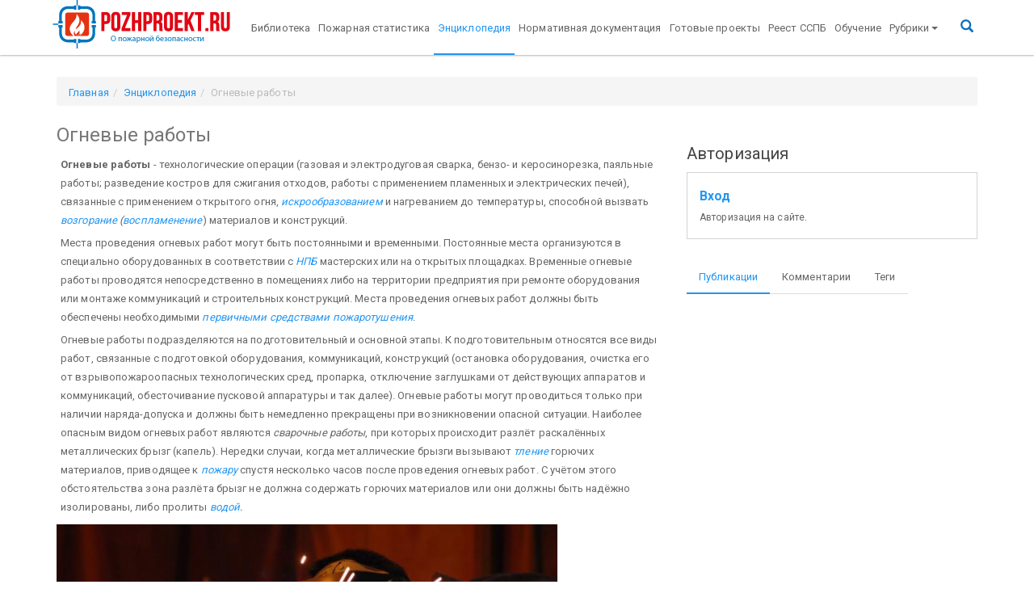

--- FILE ---
content_type: text/html; charset=UTF-8
request_url: https://pozhproekt.ru/enciklopediya/ognevye-raboty
body_size: 9313
content:
<!doctype html>
<!--[if lt IE 7]><html class='no-js lt-ie9 lt-ie8 lt-ie7' lang=''><![endif]-->
<!--[if IE 7]><html class='no-js lt-ie9 lt-ie8' lang=''><![endif]-->
<!--[if IE 8]><html class='no-js lt-ie9' lang=''><![endif]-->
<!--[if gt IE 8]><!--><html class='no-js' lang=''><!--<![endif]-->
<html lang='ru'>

<head>
	
<base href='https://pozhproekt.ru/'/>
<title>Огневые работы / Энциклопедия / Pozhproekt.ru</title>

<!--[if IE]>
<meta http-equiv='X-UA-Compatible' content='IE=edge,chrome=1'>
<![endif]-->
<meta charset='UTF-8'>
<meta http-equiv='X-UA-Compatible' content='IE=edge'>
<meta name='viewport' content='width=device-width, initial-scale=1.0'>
<meta name='description' content=''>
<meta name='author' content=''>
<meta name='apple-mobile-web-app-title' content='Pozhproekt.ru'>
<meta name='application-name' content='Pozhproekt.ru'>
<meta name='msapplication-TileColor' content='#da532c'>
<meta name='msapplication-TileImage' content='/assets/components/pozhproekt/inc/favicons/mstile-144x144.png'>
<meta name='tm-color' content='#ffffff'>
<meta name="mailru-verification" content="ae8b8f328ec81a46" />
<meta name="ahrefs-site-verification" content="ad5a04b49b682013c153c764eefc283cc37007620fa110987707f743f91a3ead">

<meta property='og:locale' content='ru_RU'>
<meta property='og:type' content='article'>
<meta property='og:title' content='Огневые работы'>
<meta property='og:description' content=''>
<meta property='og:site_name' content='Pozhproekt.ru'>
<meta property='og:image' content='http://pozhproekt.ru/wp-content/uploads/2012/07/svarka.jpg'>
<meta property='og:url' content='https://pozhproekt.ru/enciklopediya/ognevye-raboty'>

<meta property='article:published_time' content='2015-11-20T13:54:00+03:00'>
<meta property='article:modified_time' content='2016-07-26T16:12:28+03:00'>
<link rel='apple-touch-icon' sizes='57x57'
	  href='/assets/components/pozhproekt/inc/favicons/apple-touch-icon-57x57.png'>
<link rel='apple-touch-icon' sizes='60x60'
	  href='/assets/components/pozhproekt/inc/favicons/apple-touch-icon-60x60.png'>
<link rel='apple-touch-icon' sizes='72x72'
	  href='/assets/components/pozhproekt/inc/favicons/apple-touch-icon-72x72.png'>
<link rel='apple-touch-icon' sizes='76x76'
	  href='/assets/components/pozhproekt/inc/favicons/apple-touch-icon-76x76.png'>
<link rel='apple-touch-icon' sizes='114x114'
	  href='/assets/components/pozhproekt/inc/favicons/apple-touch-icon-114x114.png'>
<link rel='apple-touch-icon' sizes='120x120'
	  href='/assets/components/pozhproekt/inc/favicons/apple-touch-icon-120x120.png'>
<link rel='apple-touch-icon' sizes='144x144'
	  href='/assets/components/pozhproekt/inc/favicons/apple-touch-icon-144x144.png'>
<link rel='apple-touch-icon' sizes='152x152'
	  href='/assets/components/pozhproekt/inc/favicons/apple-touch-icon-152x152.png'>
<link rel='apple-touch-icon' sizes='180x180'
	  href='/assets/components/pozhproekt/inc/favicons/apple-touch-icon-180x180.png'>
<link rel='icon' type='image/png' href='/assets/components/pozhproekt/inc/favicons/favicon-32x32.png' sizes='32x32'>
<link rel='icon' type='image/png' href='/assets/components/pozhproekt/inc/favicons/favicon-194x194.png'
	  sizes='194x194'>
<link rel='icon' type='image/png' href='/assets/components/pozhproekt/inc/favicons/favicon-96x96.png' sizes='96x96'>
<link rel='icon' type='image/png' href='/assets/components/pozhproekt/inc/favicons/android-chrome-192x192.png'
	  sizes='192x192'>
<link rel='icon' type='image/png' href='/assets/components/pozhproekt/inc/favicons/favicon-16x16.png' sizes='16x16'>
<link rel='manifest' href='/assets/components/pozhproekt/inc/favicons/manifest.json'>
<link rel='mask-icon' href='/assets/components/pozhproekt/inc/favicons/safari-pinned-tab.svg' color='#5bbad5'>

<!-- Bootstrap -->
<link href='/assets/components/pozhproekt/vendor/bootstrap/dist/css/bootstrap.min.css' rel='stylesheet'>
<link href='/assets/components/pozhproekt/vendor/bootswatch/paper/bootstrap.min.css' rel='stylesheet'>
<link href='/assets/components/pozhproekt/vendor/fancybox/source/jquery.fancybox.css' rel='stylesheet'>
<link href='/assets/components/pozhproekt/vendor/sociallikes/dist/social-likes_birman.css' rel='stylesheet'>

<link href='/pozhproekt/assets/components/pozhproekt/css/web/default.css' rel='stylesheet'>
<script src='https://ajax.googleapis.com/ajax/libs/jquery/2.2.0/jquery.min.js'></script>
<!-- Yandex.RTB -->
<script>window.yaContextCb=window.yaContextCb||[]</script>
<script src="https://yandex.ru/ads/system/context.js" async></script>

	<script type="text/javascript">ppConfig={}</script>
	
<script type="text/javascript">if (typeof TicketsConfig == "undefined")  {TicketsConfig={"ctx":"web","jsUrl":"\/assets\/components\/tickets\/js\/web\/","cssUrl":"\/assets\/components\/tickets\/css\/web\/","actionUrl":"\/assets\/components\/tickets\/action.php","close_all_message":"\u0437\u0430\u043a\u0440\u044b\u0442\u044c \u0432\u0441\u0435","tpanel":0,"enable_editor":1};} else {MergeConfig={"ctx":"web","jsUrl":"\/assets\/components\/tickets\/js\/web\/","cssUrl":"\/assets\/components\/tickets\/css\/web\/","actionUrl":"\/assets\/components\/tickets\/action.php","close_all_message":"\u0437\u0430\u043a\u0440\u044b\u0442\u044c \u0432\u0441\u0435","tpanel":0,"enable_editor":1}; for (var attrname in MergeConfig) { TicketsConfig[attrname] = MergeConfig[attrname]; }}</script>
<script type="text/javascript">TicketsConfig.editor={ticket: {onTab: {keepDefault:false, replaceWith:"	"}
		,markupSet: [
			{name:"Bold", className: "btn-bold", key:"B", openWith:"<b>", closeWith:"</b>" }
			,{name:"Italic", className: "btn-italic", key:"I", openWith:"<i>", closeWith:"</i>"  }
			,{name:"Underline", className: "btn-underline", key:"U", openWith:"<u>", closeWith:"</u>" }
			,{name:"Stroke through", className: "btn-stroke", key:"S", openWith:"<s>", closeWith:"</s>" }
			,{separator:"---------------" }
			,{name:"Bulleted List", className: "btn-bulleted", openWith:"	<li>", closeWith:"</li>", multiline:true, openBlockWith:"<ul>\n", closeBlockWith:"\n</ul>"}
			,{name:"Numeric List", className: "btn-numeric", openWith:"	<li>", closeWith:"</li>", multiline:true, openBlockWith:"<ol>\n", closeBlockWith:"\n</ol>"}
			,{separator:"---------------" }
			,{name:"Quote", className: "btn-quote", openWith:"<blockquote>", closeWith:"</blockquote>"}
			,{name:"Code", className: "btn-code", openWith:"<code>", closeWith:"</code>"}
			,{name:"Link", className: "btn-link", openWith:"<a href=\"[![Link:!:http://]!]\">", closeWith:"</a>" }
			,{name:"Picture", className: "btn-picture", replaceWith:"<img src=\"[![Source:!:http://]!]\" />" }
			,{separator:"---------------" }
			,{name:"Cut", className: "btn-cut", openWith:"<cut/>" }
		]},comment: {onTab: {keepDefault:false, replaceWith:"	"}
		,markupSet: [
			{name:"Bold", className: "btn-bold", key:"B", openWith:"<b>", closeWith:"</b>" }
			,{name:"Italic", className: "btn-italic", key:"I", openWith:"<i>", closeWith:"</i>"  }
			,{name:"Underline", className: "btn-underline", key:"U", openWith:"<u>", closeWith:"</u>" }
			,{name:"Stroke through", className: "btn-stroke", key:"S", openWith:"<s>", closeWith:"</s>" }
			,{separator:"---------------" }
			,{name:"Quote", className: "btn-quote", openWith:"<blockquote>", closeWith:"</blockquote>"}
			,{name:"Code", className: "btn-code", openWith:"<code>", closeWith:"</code>"}
			,{name:"Link", className: "btn-link", openWith:"<a href=\"[![Link:!:http://]!]\">", closeWith:"</a>" }
			,{name:"Picture", className: "btn-picture", replaceWith:"<img src=\"[![Source:!:http://]!]\" />" }
		]}};</script>
<link rel="stylesheet" href="/assets/components/tickets/js/web/editor/editor.css" type="text/css" />
<link rel="stylesheet" href="/assets/components/pozhproekt/app/tickets/css/web/default.css" type="text/css" />
<script type="text/javascript">TicketsConfig.formBefore = 0;TicketsConfig.thread_depth = 0;</script>
</head>

<body>

<div class='navbar navbar-default _navbar-static-top navbar-fixed-top tm-navbar' role='navigation'>
	<div class='container'>
		<div class='navbar-header'>
			<a class='navbar-brand tm-navbar-brend' href='/'><img
						src='/assets/components/pozhproekt//inc/img/logo_br4.png'
						alt='Pozhproekt.ru'></a>
			<button type='button' class='navbar-toggle' data-toggle='collapse' data-target='.navbar-collapse'>
				<span class='sr-only'>Toggle navigation</span>
				<span class='icon-bar'></span>
				<span class='icon-bar'></span>
				<span class='icon-bar'></span>
			</button>
		</div>
		<div class='navbar-collapse collapse up-menu'>
			<ul class='nav navbar-nav'><li  class="first"><a href='https://pozhproekt.ru/biblioteka/' >Библиотека</a></li><li ><a href='https://pozhproekt.ru/pozharnaya-statistika/' >Пожарная статистика</a></li><li  class="active"><a href='https://pozhproekt.ru/enciklopediya/' >Энциклопедия</a></li><li ><a href='https://pozhproekt.ru/normativnaya-dokumentaciya/' >Нормативная документация</a></li><li ><a href='https://pozhproekt.ru/projects/' >Готовые проекты</a></li><li ><a href='https://pozhproekt.ru/reestr/' >Реест ССПБ</a></li><li  class="last"><a href='https://pozhproekt.ru/training/' >Обучение</a></li></ul>

			<ul class='nav navbar-nav'>
				<li class='level-0 dropdown'>
					<a href='#' class='dropdown-toggle' data-toggle='dropdown' aria-expanded='false'>Рубрики<b class='caret'></b></a>
					<ul class='dropdown-menu'><li  class="first level-1"><a href='https://pozhproekt.ru/news/' >Новости сайта</a></li><li  class="level-1"><a href='https://pozhproekt.ru/blog/' >Блог</a></li><li  class="level-1"><a href='https://pozhproekt.ru/video/' >Видео</a></li><li class='level-1 dropdown'>
			<a href='#' class='dropdown-toggle' data-toggle='dropdown' >Статьи и публикации<b class='caret'></b></a>
			<ul class='dropdown-menu'><li  class="first level-2"><a href='https://pozhproekt.ru/pozharotushenie-articles/' >Пожаротушение</a></li><li  class="level-2"><a href='https://pozhproekt.ru/pozharnaya-signalizaciya-articles/' >Пожарная сигнализация</a></li><li  class="level-2"><a href='https://pozhproekt.ru/cenoobrazovanie-i-smety' >Ценообразование и сметы</a></li><li  class="level-2"><a href='https://pozhproekt.ru/sistemy-bezopasnosti-articles/' >Системы безопасности</a></li><li  class="level-2"><a href='https://pozhproekt.ru/oxrannaya-signalizaciya-articles/' >Охранная сигнализация</a></li><li  class="level-2"><a href='https://pozhproekt.ru/opoveshhenie-o-pozhare/' >Оповещение о пожаре</a></li><li  class="level-2"><a href='https://pozhproekt.ru/vzryvopozharoopasnost/' >Взрывопожароопасность</a></li><li  class="level-2"><a href='https://pozhproekt.ru/pozharnaya-bezopasnost-articles/' >Пожарная безопасность</a></li><li  class="level-2"><a href='https://pozhproekt.ru/sertifikaciya/' >Сертификация</a></li><li  class="level-2"><a href='https://pozhproekt.ru/category/videonablyudenie-articles/' >Видеонаблюдение</a></li><li  class="level-2"><a href='https://pozhproekt.ru/samoregulirovanie/' >Саморегулирование</a></li><li  class="level-2"><a href='https://pozhproekt.ru/pozharnaya-oxrana/' >Пожарная охрана</a></li><li  class="level-2"><a href='https://pozhproekt.ru/normativy/' >Нормативы</a></li><li  class="level-2"><a href='https://pozhproekt.ru/category/articles/protivodymnaya-zashhita' >Противодымная защита</a></li><li  class="level-2"><a href='https://pozhproekt.ru/ognezashhita-articles/' >Огнезащита</a></li><li  class="level-2"><a href='https://pozhproekt.ru/audit-pozharnoj-bezopasnosti/' >Аудит пожарной безопасности</a></li><li  class="last level-2"><a href='https://pozhproekt.ru/category/articles/pozhary-i-katastrofy' >Пожары и катастрофы</a></li></ul>
			</li><li class='level-1 dropdown'>
			<a href='#' class='dropdown-toggle' data-toggle='dropdown' >Готовые проекты и чертежи<b class='caret'></b></a>
			<ul class='dropdown-menu'><li  class="first level-2"><a href='https://pozhproekt.ru/aupt/' >Пожаротушение</a></li><li  class="level-2"><a href='https://pozhproekt.ru/pozharnaya-signalizaciya-articles/' >Пожарная сигнализация</a></li><li  class="level-2"><a href='https://pozhproekt.ru/plany-evakuacii/' >Планы эвакуации</a></li><li  class="level-2"><a href='https://pozhproekt.ru/oxrannaya-signalizaciya-articles/' >Охранная сигнализация</a></li><li  class="level-2"><a href='https://pozhproekt.ru/avtomatika-dymoudaleniya/' >Автоматика дымоудаления</a></li><li  class="level-2"><a href='https://pozhproekt.ru/oxrannaya-signalizaciya-articles/' >Оповещение о пожаре</a></li><li  class="level-2"><a href='https://pozhproekt.ru/articles/teoreticheskij-minimum-proektirovshhika-ops-chast-1' >Видеонаблюдение</a></li><li  class="level-2"><a href='https://pozhproekt.ru/plakaty/' >Плакаты</a></li><li  class="level-2"><a href='https://pozhproekt.ru/pozharotushenie-articles/' >Наружное пожаротушение</a></li><li  class="level-2"><a href='https://pozhproekt.ru/avtomatizaciya-projects/' >Автоматизация</a></li><li  class="last level-2"><a href='https://pozhproekt.ru/avtomatika-dymoudaleniya/' >Вентиляция и дымоудаление</a></li></ul>
			</li><li  class="level-1"><a href='https://pozhproekt.ru/books/' >Книги и учебники</a></li><li  class="level-1"><a href='https://pozhproekt.ru/proizvoditeli/' >Производители</a></li><li class='level-1 dropdown'>
			<a href='#' class='dropdown-toggle' data-toggle='dropdown' >Каталог оборудования<b class='caret'></b></a>
			<ul class='dropdown-menu'><li  class="first level-2"><a href='https://pozhproekt.ru/pozharnaya-signalizaciya-articles/' >Пожарная сигнализация</a></li><li  class="level-2"><a href='https://pozhproekt.ru/aupt/' >Пожаротушение</a></li><li  class="last level-2"><a href='https://pozhproekt.ru/izveshhateli-oxrannye/' >Охранная сигнализация</a></li></ul>
			</li><li class='level-1 dropdown'>
			<a href='#' class='dropdown-toggle' data-toggle='dropdown' >Интересные статьи<b class='caret'></b></a>
			<ul class='dropdown-menu'><li  class="first level-2"><a href='https://pozhproekt.ru/stroitelstvo-interesnye-stati/' >Строительство</a></li><li  class="last level-2"><a href='https://pozhproekt.ru/raznoe/' >Разное</a></li></ul>
			</li><li  class="last level-1"><a href='http://pozhproekt.ru/reklama' >Реклама</a></li></ul>
				</li>

			</ul>

			<ul class='nav navbar-nav pull-right tm-ico-search'>
				<li><a href='#search' class=''><i class='glyphicon glyphicon-search tm-ico-search'></i></a></li>
			</ul>
		</div>
	</div>
</div>

<div class='tm-search'>
	<button type='button' class='close'>×</button>
	<form action='https://yandex.ru/search/site/' method='get' target='_blank'><input type='hidden' name='searchid' value='2209139'/>
		<input type='hidden' name='l10n' value='ru'/>
		<input type='hidden' name='reqenc' value=''/>
		<input type='search' name='text' value='' placeholder='поисковый запрос' />
		<button type='submit' class='btn btn-primary'>Найти</button>
	</form>
</div>


<div class='container tm-container'>

		<ol class='breadcrumb tm-breadcrumb' itemscope itemtype='http://schema.org/BreadcrumbList'><li itemprop='itemListElement' itemscope itemtype='http://schema.org/ListItem'><a itemprop='item' href='/'><span itemprop='name'>Главная</span></a></li><li itemprop='itemListElement' itemscope itemtype='http://schema.org/ListItem'><a itemprop='item' href='enciklopediya/'><span itemprop='name'>Энциклопедия</span></a></li><li class='active'>Огневые работы</li></ol>
	
	<div class='row'>
		
		<div id='content' class='col-md-8 main tm-main'>
			<h3>Огневые работы</h3>

			
			<div class='tm-content-html content'>
				<p><strong>Огневые работы</strong> - технологические операции (газовая и электродуговая сварка, бензо- и керосинорезка, паяльные работы; разведение костров для сжигания отходов, работы с применением пла­менных и электрических печей), связанные с применением открытого огня, <em><a title="Искрообразование" href="http://pozhproekt.ru/enciklopediya/iskroobrazovanie">искрообразованием</a></em> и нагре­ванием до температуры, способной вызвать <em><a title="Возгорание" href="http://pozhproekt.ru/enciklopediya/vozgoranie">возгорание</a> (<a title="Воспламенение" href="http://pozhproekt.ru/enciklopediya/vosplamenenie">воспламенение</a></em>) материалов и конструкций.</p>
<p>Места проведения огневых работ могут быть постоянными и временными. Постоянные места организуются в специально оборудованных в соответствии с <em><a title="Нормы пожарной безопасности" href="http://pozhproekt.ru/enciklopediya/normy-pozharnoj-bezopasnosti">НПБ</a></em> мастерских или на открытых площадках. Времен­ные огневые работы проводятся непосредственно в помещениях либо на территории предприятия при ремонте оборудования или монтаже коммуникаций и строительных конструкций. Места проведения огневых работ долж­ны быть обеспечены необходимыми <a href="http://pozhproekt.ru/enciklopediya/pervichnye-sredstva-pozharotusheniya"><em>первичными средствами пожаротушения</em></a>.</p>
<p>Огневые работы подразделяются на подготовительный и основной этапы. К подготовительным относятся все виды работ, связанные с подготовкой оборудования, коммуникаций, конструкций (остановка оборудо­вания, очистка его от взрывопожароопасных технологических сред, пропарка, отключение заглушками от действующих аппаратов и коммуникаций, обесточивание пусковой аппаратуры и так далее). Огневые работы могут проводиться только при наличии наряда-допуска и должны быть немедленно прекращены при возникновении опасной ситуации. Наиболее опасным видом огневых работ являются <em>сварочные работы</em>, при которых происхо­дит разлёт раскалённых металлических брызг (капель). Нередки случаи, когда металлические брызги вызывают <a href="http://pozhproekt.ru/enciklopediya/tlenie"><em>тление</em></a> горючих материалов, приводящее к <a href="http://pozhproekt.ru/enciklopediya/pozhar"><em>пожару</em></a> спустя несколько часов после проведения огневых работ. С учётом этого обстоятельства зона разлёта брызг не должна содержать горючих материалов или они должны быть надёжно изолированы, либо пролиты<em> <a title="Вода" href="http://pozhproekt.ru/enciklopediya/voda">водой</a>.</em></p>

<img class="size-full wp-image-7411" title="Проведение сварочных работ" src="http://pozhproekt.ru/wp-content/uploads/2012/07/svarka.jpg" alt="Проведение сварочных работ" width="625" height="415" />

<p>Место проведения огневых работ следует располагать на расстоянии не менее 20 метров от оборудования с<em> <a title="Горючая жидкость (ГЖ)" href="http://pozhproekt.ru/enciklopediya/goryuchaya-zhidkost-gzh">ГЖ</a>.</em></p>
<p>Лит.: <a title="РД 09-364-00" href="http://www.pozhproekt.ru/nsis/Rd/09-364-00.htm">Типовая инструкция по организации безопасного проведения огневых работ на взрывоопасных и взрывопожароопасных объектах. РД 09-394-00</a>; <a title="ППБ 01-03" href="http://pozhproekt.ru/nsis/PPB/01-03/ppb-01-2003.htm">Правила пожарной безопасности в Российской Федерации. ППБ 01-2003</a>.</p>
			</div>
			<div class='clearfix'></div>

			

			<div class='ticket-meta row' data-id='458'>
        <span class='col-md-6'>
			<i class='glyphicon glyphicon-calendar'></i> 18 июля 2008, 10:23&nbsp;&nbsp;
			<i class='glyphicon glyphicon-user'></i> Екатерина
		</span>
		<span class='col-md-2'>
			<div class='social-likes social-likes_single social-likes_light' data-single-title='твитнуть'>
	<div class='facebook' title='Share link on Facebook'>Facebook</div>
	<div class='twitter' title='Share link on Twitter'>Twitter</div>
	<div class='plusone' title='Share link on Google+'>Google+</div>
	<div class='mailru' title='Share link on Mailru'>Mailru</div>
	<div class='vkontakte' title='Share link on Vk'>vkontakte</div>
	<div class='odnoklassniki' title='Share link on odnoklassniki'>odnoklassniki</div>
</div>		</span>
		<span class='col-md-3'>
			<span class='ticket-star'><i class="glyphicon glyphicon-star unstared star"></i>
                <span class='ticket-star-count'>0</span>
            </span>&nbsp;&nbsp;
			<i class='glyphicon glyphicon-eye-open'></i> 5104&nbsp;&nbsp;
			<span class='pull-right ticket-rating inactive'>
			<span class='vote plus' title='Нравится'>
                <i class='glyphicon glyphicon-arrow-up'></i></span>
			<span class="rating" title="Всего 0: ↑0 и ↓0">0</span>
			<span class='vote minus' title='Не нравится'>
                <i class='glyphicon glyphicon-arrow-down'></i></span>
			</span>
		</span>

</div>
			
			        <!-- Yandex.RTB R-A-469641-4 -->
<div id="yandex_rtb_R-A-469641-4"></div>
<script>
window.yaContextCb.push(() => {
    Ya.Context.AdvManager.render({
        "blockId": "R-A-469641-4",
        "renderTo": "yandex_rtb_R-A-469641-4",
        "type": "feed"
    })
})
</script>


			<div class="tm-content-comment-form">
				<!-- Yandex.Premium P-A-493230-1 -->
<div id="yandex_direct_P-A-493230-1"></div>
<script type="text/javascript">
    (function(w, d, n, s, t) {
        w[n] = w[n] || [];
        w[n].push(function() {
            Ya.Context.AdvManager.render({
                blockId: "P-A-493230-1",
                renderTo: "yandex_direct_P-A-493230-1",
                searchText: "поисковый запрос",
                searchPageNumber: 1
            });
        });
        t = d.getElementsByTagName("script")[0];
        s = d.createElement("script");
        s.type = "text/javascript";
        s.src = "//an.yandex.ru/system/context.js";
        s.async = true;
        t.parentNode.insertBefore(s, t);
    })(this, this.document, "yandexContextAsyncCallbacks");
</script>

<div class='comments'>

    
    <h4 class='title'>Комментарии (<span id='comment-total'></span>)</h4>
    <div id='comments-wrapper'>
        <ol class='comment-list' id='comments'></ol>
    </div>

    <div id='comments-tpanel'>
        <div id='tpanel-refresh'></div>
        <div id='tpanel-new'></div>
    </div>
</div><h4 id="comment-new-link">
    <a href="#" class="btn btn-default">Написать комментарий</a>
</h4>

<div id="comment-form-placeholder">
    <form id="comment-form" action="" method="post" class="well">
        <div id="comment-preview-placeholder"></div>
        <input type="hidden" name="thread" value="resource-458"/>
        <input type="hidden" name="parent" value="0"/>
        <input type="hidden" name="id" value="0"/>
        <input type="hidden" name="form_key" value="daa66f080b8ee53854b3566544f74592">

        <div class="form-group">
            <label for="comment-name">Автор</label>
            <input type="text" name="name" value="" id="comment-name" class="form-control"/>
            <span class="error"></span>
        </div>

        <div class="form-group">
            <label for="comment-email">Email</label>
            <input type="text" name="email" value="" id="comment-email" class="form-control"/>
            <span class="error"></span>
        </div>

        <div class="form-group">
            <label for="comment-editor"></label>
            <textarea name="text" id="comment-editor" cols="30" rows="10" class="form-control"></textarea>
            <span class="error" id="text-error"></span>
        </div>

        

        Введите сумму 8 + 4

        <div class="form-actions">
            <input type="button" class="btn btn-default preview" value="Предпросмотр"
                   title="Ctrl + Enter"/>
            <input type="submit" class="btn btn-primary submit" value="Написать"
                   title="Ctrl + Shift + Enter"/>
            <span class="time"></span>
        </div>
    </form>
</div>

<!--tickets_captcha
<div class="form-group">
    <label for="comment-captcha" id="comment-captcha">Введите сумму 8 + 4</label>
    <input type="text" name="captcha" value="" id="comment-captcha" class="form-control" />
    <span class="error"></span>
</div>
-->
			</div>

		</div>

		
				
		<div id='sidebar' class='col-md-4 tm-sidebar'>

			<div class='tm-sidebar-section tm-sidebar-search'>
				



<!-- Yandex.RTB R-A-469641-1 -->
<div id="yandex_rtb_R-A-469641-1"></div>
<script type="text/javascript">
    (function(w, d, n, s, t) {
        w[n] = w[n] || [];
        w[n].push(function() {
            Ya.Context.AdvManager.render({
                blockId: "R-A-469641-1",
                renderTo: "yandex_rtb_R-A-469641-1",
                async: true
            });
        });
        t = d.getElementsByTagName("script")[0];
        s = d.createElement("script");
        s.type = "text/javascript";
        s.src = "//an.yandex.ru/system/context.js";
        s.async = true;
        t.parentNode.insertBefore(s, t);
    })(this, this.document, "yandexContextAsyncCallbacks");
</script>
<script data-ad-client="ca-pub-1497274347577736" async src="https://pagead2.googlesyndication.com/pagead/js/adsbygoogle.js"></script>
			</div>

			<div class='tm-sidebar-section tm-sidebar-auth'>
				<h5 class='title'>Авторизация</h5>
<p class='alert-block'>
	<big>
		<b>
			<a href='auth?action=auth' rel='nofollow'>Вход</a>
		</b>
	</big>
	<br>
	<small>Авторизация на сайте.
	</small>
</p>
			</div>

			<div class='tm-sidebar-section tm-sidebar-tabs'>
				<ul class='nav nav-tabs'>
					<li class='active'>
						<a href='#tab1' data-toggle='tab' aria-expanded='true'>Публикации
						</a>
					</li>
					<li class=''>
						<a href='#tab2' data-toggle='tab' aria-expanded='false'>Комментарии
						</a>
					</li>

					<li class=''>
						<a href='#tab3' data-toggle='tab' aria-expanded='false'>Теги
						</a>
					</li>
				</ul>

				<div class='tab-content'>
					<div class='tab-pane fade active in' id='tab1'>
						<div class='tm-sidebar-content-tab1'></div>
					</div>
					<div class='tab-pane fade' id='tab2'>
						<div class='tm-sidebar-content-tab2'></div>
					</div>
					<div class='tab-pane fade' id='tab3'>
						<div class='tm-sidebar-content-tab3'></div>
					</div>
				</div>

			</div>
		</div>

		<div id='9f1fc5f542f5ce4c17b8eabcb133b0b4c98b26d5' class='ajax-snippet'>
    <span class='as_spinner' style='width:32px;margin:auto;display:block;'></span>
</div>

		<div id='df1e3b8136659ed175e9e149d827c81a50ff28dd' class='ajax-snippet'>
    <span class='as_spinner' style='width:32px;margin:auto;display:block;'></span>
</div>

		
		<div id='11bd9738c3cedccddf625a241892ab206671fe26' class='ajax-snippet'>
    <span class='as_spinner' style='width:32px;margin:auto;display:block;'></span>
</div>


		
		
	</div>
</div>

<footer id='footer' class='tm-footer'>
	<div class='container'>
		<div class=''>
			<div class='col-sm-4 col-md-4 col-xs-12'>
				<span class=''>&copy;2024 Pozhproekt.ru</span>
				<span><p><a href="https://kukharev.ru" target="_blank">Created by Kukharev</a></p></span>
				<div class='tm-counters'>
					<!-- Yandex.Metrika counter -->
<script src="//mc.yandex.ru/metrika/watch.js" type="text/javascript"></script>
<script type="text/javascript">
	try {
		var yaCounter143797 = new Ya.Metrika({id:143797,
		webvisor:true,
		clickmap:true,
		trackLinks:true,
		accurateTrackBounce:true,type:1});
	} catch (e) {
	}
</script>
<noscript>
	<div><img src="//mc.yandex.ru/watch/143797?cnt-class=1" style="position:absolute; left:-9999px;" alt=""/></div>
</noscript>
<!-- /Yandex.Metrika counter -->


<!-- Yandex.Metrika informer -->
<a href="https://metrika.yandex.ru/stat/?id=28135446&amp;from=informer"
   target="_blank" rel="nofollow"><img
			src="https://informer.yandex.ru/informer/28135446/3_1_FFFFFFFF_EFEFEFFF_0_pageviews"
			style="width:88px; height:31px; border:0;" alt="Яндекс.Метрика"
			title="Яндекс.Метрика: данные за сегодня (просмотры, визиты и уникальные посетители)"
			onclick="try{Ya.Metrika.informer({i:this,id:28135446,lang:'ru'});return false}catch(e){}"/></a>
<!-- /Yandex.Metrika informer -->

<!-- Yandex.Metrika counter -->
<script type="text/javascript">
	(function (d, w, c) {
		(w[c] = w[c] || []).push(function () {
			try {
				w.yaCounter28135446 = new Ya.Metrika({
					id: 28135446,
					clickmap: true,
					trackLinks: true,
					accurateTrackBounce: true,
					webvisor: true
				});
			} catch (e) {
			}
		});

		var n = d.getElementsByTagName("script")[0],
				s = d.createElement("script"),
				f = function () {
					n.parentNode.insertBefore(s, n);
				};
		s.type = "text/javascript";
		s.async = true;
		s.src = "https://mc.yandex.ru/metrika/watch.js";

		if (w.opera == "[object Opera]") {
			d.addEventListener("DOMContentLoaded", f, false);
		} else {
			f();
		}
	})(document, window, "yandex_metrika_callbacks");
</script>
<noscript>
	<div><img src="https://mc.yandex.ru/watch/28135446" style="position:absolute; left:-9999px;" alt=""/></div>
</noscript>
<!-- /Yandex.Metrika counter -->
<script>
	(function (i, s, o, g, r, a, m){i['GoogleAnalyticsObject']=r;i[r]=i[r]||function(){
	(i[r].q=i[r].q||[]).push(arguments)}, i[r].l = 1 * new Date();
	a = s.createElement(o),
			m = s.getElementsByTagName(o)[0];
	a.async = 1;
	a.src = g;
	m.parentNode.insertBefore(a, m)
	})
	(window, document, 'script', '//www.google-analytics.com/analytics.js', 'ga');

	ga('create', 'UA-20802933-5', 'auto');
	ga('send', 'pageview');

</script>
	<!-- Yandex.RTB R-A-469641-2 -->
<script>
window.yaContextCb.push(()=>{
	Ya.Context.AdvManager.render({
		"blockId": "R-A-469641-2",
		"type": "fullscreen",
		"platform": "touch"
	})
})
</script>
<!--LiveInternet counter-->
<script type="text/javascript"><!--
	document.write("<a href='//www.liveinternet.ru/click' " +
			"target=_blank><img src='//counter.yadro.ru/hit?t14.6;r" +
			escape(document.referrer) + ((typeof(screen) == "undefined") ? "" :
			";s" + screen.width + "*" + screen.height + "*" + (screen.colorDepth ?
					screen.colorDepth : screen.pixelDepth)) + ";u" + escape(document.URL) +
			";" + Math.random() +
			"' alt='' title='LiveInternet: показано число просмотров за 24" +
			" часа, посетителей за 24 часа и за сегодня' " +
			"border='0' width='88' height='31'><\/a>")
	//-->
	</script><!--/LiveInternet-->

				</div>
			</div>
			<div class='col-sm-8 col-md-8 col-xs-12'>
				<br>
				<div class='tm-social-likes'>
					<div class='social-likes social-likes_light'>
	<div class='facebook' title='Share link on Facebook'>Facebook</div>
	<div class='twitter' title='Share link on Twitter'>Twitter</div>
	<div class='plusone' title='Share link on Google+'>Google+</div>
	<div class='mailru' title='Share link on Mailru'>Mailru</div>
	<div class='vkontakte' title='Share link on Vk'>vkontakte</div>
	<div class='odnoklassniki' title='Share link on odnoklassniki'>odnoklassniki</div>
</div>				</div>
			</div>

					</div>
	</div>
</footer>



<script>window.jQuery || document.write("<script src='https://ajax.googleapis.com/ajax/libs/jquery/2.2.0/jquery.min.js'><\/script>")</script>
<script src="https://cdnjs.cloudflare.com/ajax/libs/jquery-cookie/1.4.1/jquery.cookie.min.js"></script>
<script src='/assets/components/pozhproekt/vendor/bootstrap/dist/js/bootstrap.min.js'></script>
<script src='/assets/components/pozhproekt/vendor/fancybox/source/jquery.fancybox.js'></script>
<script src='/assets/components/pozhproekt/vendor/sociallikes/dist/social-likes.min.js'></script>
<script src='/assets/components/pozhproekt/app/adriver/js/adriver.core.2.js'></script>
<script src='/pozhproekt/assets/components/pozhproekt/js/web/default.js'></script>
<!-- Yandex.RTB R-A-469641-3 -->
<script>
window.yaContextCb.push(() => {
    Ya.Context.AdvManager.render({
        "blockId": "R-A-469641-3",
        "type": "floorAd",
        "platform": "desktop"
    })
})
</script>


<script type="text/javascript" src="/assets/components/tickets/js/web/editor/jquery.markitup.js"></script>
<script type="text/javascript" src="/assets/components/pozhproekt/app/tickets/js/web/default.js"></script>
<script type="text/javascript">$(document).ready(function() {var spinner = $(this).parent().find(".as_spinner");$.post("https://pozhproekt.ru/enciklopediya/ognevye-raboty", {as_action: "9f1fc5f542f5ce4c17b8eabcb133b0b4c98b26d5"}, function(response) {if (typeof response.output !== "undefined") {$(".tm-sidebar-content-tab1").html(response.output);spinner.remove();$(document).trigger("as_complete", response);}}, "json");});</script>
<script type="text/javascript">$(document).ready(function() {var spinner = $(this).parent().find(".as_spinner");$.post("https://pozhproekt.ru/enciklopediya/ognevye-raboty", {as_action: "df1e3b8136659ed175e9e149d827c81a50ff28dd"}, function(response) {if (typeof response.output !== "undefined") {$(".tm-sidebar-content-tab2").html(response.output);spinner.remove();$(document).trigger("as_complete", response);}}, "json");});</script>
<script type="text/javascript">$(document).ready(function() {var spinner = $(this).parent().find(".as_spinner");$.post("https://pozhproekt.ru/enciklopediya/ognevye-raboty", {as_action: "11bd9738c3cedccddf625a241892ab206671fe26"}, function(response) {if (typeof response.output !== "undefined") {$(".tm-sidebar-content-tab3").html(response.output);spinner.remove();$(document).trigger("as_complete", response);}}, "json");});</script>
</body>
</html>

--- FILE ---
content_type: text/html; charset=utf-8
request_url: https://www.google.com/recaptcha/api2/aframe
body_size: 265
content:
<!DOCTYPE HTML><html><head><meta http-equiv="content-type" content="text/html; charset=UTF-8"></head><body><script nonce="fbgLZL2mZL2aPI12yIN80g">/** Anti-fraud and anti-abuse applications only. See google.com/recaptcha */ try{var clients={'sodar':'https://pagead2.googlesyndication.com/pagead/sodar?'};window.addEventListener("message",function(a){try{if(a.source===window.parent){var b=JSON.parse(a.data);var c=clients[b['id']];if(c){var d=document.createElement('img');d.src=c+b['params']+'&rc='+(localStorage.getItem("rc::a")?sessionStorage.getItem("rc::b"):"");window.document.body.appendChild(d);sessionStorage.setItem("rc::e",parseInt(sessionStorage.getItem("rc::e")||0)+1);localStorage.setItem("rc::h",'1769450157952');}}}catch(b){}});window.parent.postMessage("_grecaptcha_ready", "*");}catch(b){}</script></body></html>